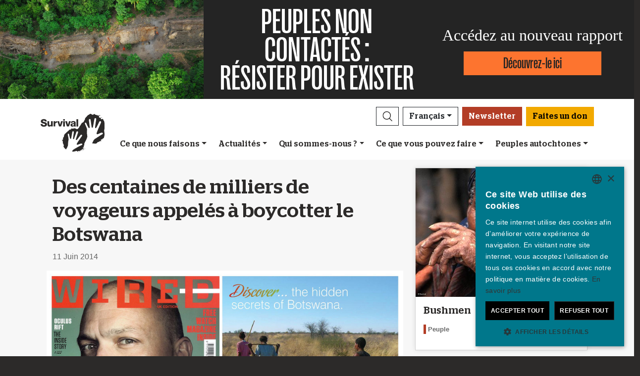

--- FILE ---
content_type: text/html; charset=utf-8
request_url: https://survivalinternational.fr/actu/10281
body_size: 13199
content:
<!DOCTYPE html><html lang="fr"><head><meta charset="utf-8" /><meta content="width=device-width, initial-scale=1, shrink-to-fit=no" name="viewport" /><meta content="same-origin" name="view-transition" /><meta content="Survival International" name="author" /><script async="async" data-apikey="97b56bf7d560269c93b3d49407c72edc" src="//d2wy8f7a9ursnm.cloudfront.net/bugsnag-2.min.js"></script><script type="application/ld+json">{ "@context": "https://schema.org", "@type": "NewsArticle", "headline": "Des centaines de milliers de voyageurs appelés à boycotter le Botswana", "image": ["https://assets.survivalinternational.org/pictures/7903/width600-eb515d24a33aa4b75827d49b14f2413f.jpg"] }</script><script type="application/ld+json">{ "@context": "https://schema.org", "@type": "Organization", "url": "survivalinternational.fr", "logo": "/assets/logos/logo.square-119ef628.jpg" }</script><script type="application/ld+json">{ "@context":"https://schema.org", "@type":"ItemList", "itemListElement":[{"@type":"ListItem", "position":1, "url":"survivalinternational.fr/cequenousfaisons"}, {"@type":"ListItem", "position":2, "url":"survivalinternational.fr/engagez-vous"}, {"@type":"ListItem", "position":3, "url":"survivalinternational.fr/engagez-vous/collecte-de-fonds"}]}</script><meta name="description" content="Une campagne publicitaire dénonçant la persécution des Bushmen du Botswana a sensibilisé des centaines de milliers de voyageurs.
" /><meta name="keywords" content="Survival, Survival International, Peuples, peuple indigène, peuples autochtones, forêt tropicale, désert, indigène, droits de l'homme" /><meta name="author" content="Survival International" /><meta property="fb:app_id" content="234445326605342" /><meta property="og:url" content="https://survivalinternational.fr/actu/10281" /><meta property="og:type" content="website" /><meta property="og:title" content="Des centaines de milliers de voyageurs appelés à boycotter le Botswana" /><meta property="og:description" content="Une campagne publicitaire dénonçant la persécution des Bushmen du Botswana a sensibilisé des centaines de milliers de voyageurs.
" /><meta property="og:image" content="https://assets.survivalinternational.org/pictures/7903/width600-eb515d24a33aa4b75827d49b14f2413f.jpg" /><meta property="og:image:width" content="" /><meta property="og:image:height" content="" /><meta property="og:image:alt" content="" /><meta property="og:locale" content="fr" /><meta content="summary_large_image" name="twitter:card" /><meta content="https://www.survivalinternational.fr" name="twitter:site" /><meta content="Des centaines de milliers de voyageurs appelés à boycotter le Botswana" name="twitter:title" /><meta content="Une campagne publicitaire dénonçant la persécution des Bushmen du Botswana a sensibilisé des centaines de milliers de voyageurs.
" name="twitter:description" /><link href="/feeds" rel="alternate" title="Survival International" type="application/atom+xml" /><title>Des centaines de milliers de voyageurs appelés à boycotter le Botswana</title><link rel="stylesheet" href="/assets/numiko-5430e3b9.css" data-turbo-track="reload" /><link rel="stylesheet" href="/assets/glightbox.min-7eb7ab09.css" data-turbo-track="reload" /><script type="importmap" data-turbo-track="reload">{
  "imports": {
    "numiko": "/assets/numiko-b1d64736.js",
    "cms": "/assets/cms-932433fc.js",
    "@hotwired/turbo-rails": "/assets/turbo.min-ad2c7b86.js",
    "@hotwired/stimulus": "/assets/stimulus.min-4b1e420e.js",
    "@hotwired/stimulus-loading": "/assets/stimulus-loading-1fc53fe7.js",
    "currency.js": "/assets/currency.js-c48b4683.js",
    "jquery": "/assets/jquery.min-cc61f2ef.js",
    "jquery_ujs": "/assets/jquery_ujs-4a343d57.js",
    "bootstrap": "/assets/bootstrap.min-60c5cec6.js",
    "@popperjs/core": "/assets/popper-2d47ff71.js",
    "lazysizes": "/assets/lazysizes-237f7d4f.js",
    "mapbox-gl": "/assets/mapbox-gl-4a46f983.js",
    "process": "/assets/process-33befcb9.js",
    "sortablejs": "/assets/sortablejs-d0bdfd76.js",
    "glightbox": "/assets/glightbox-894bcc22.js",
    "@transloadit/prettier-bytes": "https://ga.jspm.io/npm:@transloadit/prettier-bytes@0.3.4/dist/prettierBytes.js",
    "@uppy/aws-s3": "https://ga.jspm.io/npm:@uppy/aws-s3@4.1.0/lib/index.js",
    "@uppy/companion-client": "https://ga.jspm.io/npm:@uppy/companion-client@4.1.0/lib/index.js",
    "@uppy/core": "https://ga.jspm.io/npm:@uppy/core@4.2.2/lib/index.js",
    "@uppy/core/lib/": "https://ga.jspm.io/npm:@uppy/core@4.2.2/lib/",
    "@uppy/dashboard": "https://ga.jspm.io/npm:@uppy/dashboard@4.1.1/lib/index.js",
    "@uppy/informer": "https://ga.jspm.io/npm:@uppy/informer@4.1.0/lib/index.js",
    "@uppy/provider-views": "https://ga.jspm.io/npm:@uppy/provider-views@4.0.1/lib/index.js",
    "@uppy/status-bar": "https://ga.jspm.io/npm:@uppy/status-bar@4.0.3/lib/index.js",
    "@uppy/store-default": "https://ga.jspm.io/npm:@uppy/store-default@4.1.0/lib/index.js",
    "@uppy/thumbnail-generator": "https://ga.jspm.io/npm:@uppy/thumbnail-generator@4.0.0/lib/index.js",
    "@uppy/utils/lib/AbortController": "https://ga.jspm.io/npm:@uppy/utils@6.0.3/lib/AbortController.js",
    "@uppy/utils/lib/dataURItoBlob": "https://ga.jspm.io/npm:@uppy/utils@6.0.3/lib/dataURItoBlob.js",
    "@uppy/utils/lib/emaFilter": "https://ga.jspm.io/npm:@uppy/utils@6.0.3/lib/emaFilter.js",
    "@uppy/utils/lib/emitSocketProgress": "https://ga.jspm.io/npm:@uppy/utils@6.0.3/lib/emitSocketProgress.js",
    "@uppy/utils/lib/ErrorWithCause": "https://ga.jspm.io/npm:@uppy/utils@6.0.3/lib/ErrorWithCause.js",
    "@uppy/utils/lib/fetchWithNetworkError": "https://ga.jspm.io/npm:@uppy/utils@6.0.3/lib/fetchWithNetworkError.js",
    "@uppy/utils/lib/fileFilters": "https://ga.jspm.io/npm:@uppy/utils@6.0.3/lib/fileFilters.js",
    "@uppy/utils/lib/findAllDOMElements": "https://ga.jspm.io/npm:@uppy/utils@6.0.3/lib/findAllDOMElements.js",
    "@uppy/utils/lib/findDOMElement": "https://ga.jspm.io/npm:@uppy/utils@6.0.3/lib/findDOMElement.js",
    "@uppy/utils/lib/FOCUSABLE_ELEMENTS": "https://ga.jspm.io/npm:@uppy/utils@6.0.3/lib/FOCUSABLE_ELEMENTS.js",
    "@uppy/utils/lib/generateFileID": "https://ga.jspm.io/npm:@uppy/utils@6.0.3/lib/generateFileID.js",
    "@uppy/utils/lib/getAllowedMetaFields": "https://ga.jspm.io/npm:@uppy/utils@6.0.3/lib/getAllowedMetaFields.js",
    "@uppy/utils/lib/getDroppedFiles": "https://ga.jspm.io/npm:@uppy/utils@6.0.3/lib/getDroppedFiles/index.js",
    "@uppy/utils/lib/getFileNameAndExtension": "https://ga.jspm.io/npm:@uppy/utils@6.0.3/lib/getFileNameAndExtension.js",
    "@uppy/utils/lib/getFileType": "https://ga.jspm.io/npm:@uppy/utils@6.0.3/lib/getFileType.js",
    "@uppy/utils/lib/getSocketHost": "https://ga.jspm.io/npm:@uppy/utils@6.0.3/lib/getSocketHost.js",
    "@uppy/utils/lib/getTextDirection": "https://ga.jspm.io/npm:@uppy/utils@6.0.3/lib/getTextDirection.js",
    "@uppy/utils/lib/getTimeStamp": "https://ga.jspm.io/npm:@uppy/utils@6.0.3/lib/getTimeStamp.js",
    "@uppy/utils/lib/isDragDropSupported": "https://ga.jspm.io/npm:@uppy/utils@6.0.3/lib/isDragDropSupported.js",
    "@uppy/utils/lib/isObjectURL": "https://ga.jspm.io/npm:@uppy/utils@6.0.3/lib/isObjectURL.js",
    "@uppy/utils/lib/isPreviewSupported": "https://ga.jspm.io/npm:@uppy/utils@6.0.3/lib/isPreviewSupported.js",
    "@uppy/utils/lib/prettyETA": "https://ga.jspm.io/npm:@uppy/utils@6.0.3/lib/prettyETA.js",
    "@uppy/utils/lib/RateLimitedQueue": "https://ga.jspm.io/npm:@uppy/utils@6.0.3/lib/RateLimitedQueue.js",
    "@uppy/utils/lib/remoteFileObjToLocal": "https://ga.jspm.io/npm:@uppy/utils@6.0.3/lib/remoteFileObjToLocal.js",
    "@uppy/utils/lib/toArray": "https://ga.jspm.io/npm:@uppy/utils@6.0.3/lib/toArray.js",
    "@uppy/utils/lib/Translator": "https://ga.jspm.io/npm:@uppy/utils@6.0.3/lib/Translator.js",
    "@uppy/utils/lib/truncateString": "https://ga.jspm.io/npm:@uppy/utils@6.0.3/lib/truncateString.js",
    "@uppy/utils/lib/UserFacingApiError": "https://ga.jspm.io/npm:@uppy/utils@6.0.3/lib/UserFacingApiError.js",
    "@uppy/utils/lib/VirtualList": "https://ga.jspm.io/npm:@uppy/utils@6.0.3/lib/VirtualList.js",
    "classnames": "https://ga.jspm.io/npm:classnames@2.5.1/index.js",
    "eventemitter3": "https://ga.jspm.io/npm:eventemitter3@5.0.1/index.mjs",
    "exifr/dist/mini.esm.mjs": "https://ga.jspm.io/npm:exifr@7.1.3/dist/mini.esm.mjs",
    "is-network-error": "https://ga.jspm.io/npm:is-network-error@1.1.0/index.js",
    "lodash/": "https://ga.jspm.io/npm:lodash@4.17.21/",
    "lodash/throttle.js": "https://ga.jspm.io/npm:lodash@4.17.21/throttle.js",
    "memoize-one": "https://ga.jspm.io/npm:memoize-one@6.0.0/dist/memoize-one.esm.js",
    "mime-match": "https://ga.jspm.io/npm:mime-match@1.0.2/index.js",
    "namespace-emitter": "https://ga.jspm.io/npm:namespace-emitter@2.0.1/index.js",
    "nanoid/non-secure": "https://ga.jspm.io/npm:nanoid@5.0.7/non-secure/index.js",
    "p-queue": "https://ga.jspm.io/npm:p-queue@8.0.1/dist/index.js",
    "p-retry": "https://ga.jspm.io/npm:p-retry@6.2.0/index.js",
    "p-timeout": "https://ga.jspm.io/npm:p-timeout@6.1.3/index.js",
    "preact": "https://ga.jspm.io/npm:preact@10.24.3/dist/preact.module.js",
    "preact/hooks": "https://ga.jspm.io/npm:preact@10.24.3/hooks/dist/hooks.module.js",
    "retry": "https://ga.jspm.io/npm:retry@0.13.1/index.js",
    "shallow-equal": "https://ga.jspm.io/npm:shallow-equal@3.1.0/dist/index.modern.mjs",
    "wildcard": "https://ga.jspm.io/npm:wildcard@1.1.2/index.js",
    "controllers/admin/alert_controller": "/assets/controllers/admin/alert_controller-b5d8c8b3.js",
    "controllers/admin/bootstrap_popup_controller": "/assets/controllers/admin/bootstrap_popup_controller-63dc451c.js",
    "controllers/admin/forms_controller": "/assets/controllers/admin/forms_controller-629167f3.js",
    "controllers/admin/localized_outline_list_controller": "/assets/controllers/admin/localized_outline_list_controller-f828826b.js",
    "controllers/admin/localized_outline_list_item_controller": "/assets/controllers/admin/localized_outline_list_item_controller-233ae818.js",
    "controllers/admin/pictures/infinite_scroll_controller": "/assets/controllers/admin/pictures/infinite_scroll_controller-950fe601.js",
    "controllers/admin/pictures/modal_controller": "/assets/controllers/admin/pictures/modal_controller-d1c0b3bc.js",
    "controllers/admin/pictures/off_canvas_picker_controller": "/assets/controllers/admin/pictures/off_canvas_picker_controller-9d399eca.js",
    "controllers/admin/pictures/search_form_controller": "/assets/controllers/admin/pictures/search_form_controller-3baf6aeb.js",
    "controllers/admin/pictures/upload_controller": "/assets/controllers/admin/pictures/upload_controller-d134e201.js",
    "controllers/admin/search_controller": "/assets/controllers/admin/search_controller-1a800397.js",
    "controllers/admin/theme_controller": "/assets/controllers/admin/theme_controller-93229d26.js",
    "controllers/admin/tinymce_controller": "/assets/controllers/admin/tinymce_controller-4e710010.js",
    "controllers/admin/vimeo_controller": "/assets/controllers/admin/vimeo_controller-f0961f23.js",
    "controllers/application": "/assets/controllers/application-3affb389.js",
    "controllers": "/assets/controllers/index-749a6dee.js",
    "controllers/numiko/animation_controller": "/assets/controllers/numiko/animation_controller-aa33eb41.js",
    "controllers/numiko/awa_controller": "/assets/controllers/numiko/awa_controller-e7efe828.js",
    "controllers/numiko/comparison_slider_controller": "/assets/controllers/numiko/comparison_slider_controller-c0c086bb.js",
    "controllers/numiko/donation_widget_controller": "/assets/controllers/numiko/donation_widget_controller-eac2056e.js",
    "controllers/numiko/galleries_controller": "/assets/controllers/numiko/galleries_controller-93addbe4.js",
    "controllers/numiko/indigenous_voices_controller": "/assets/controllers/numiko/indigenous_voices_controller-f850c4da.js",
    "controllers/numiko/international_law_controller": "/assets/controllers/numiko/international_law_controller-b9000967.js",
    "controllers/numiko/locale_controller": "/assets/controllers/numiko/locale_controller-4c848200.js",
    "controllers/numiko/mapbox_globe_controller": "/assets/controllers/numiko/mapbox_globe_controller-fd5e8d00.js",
    "controllers/numiko/metadata_filter_controller": "/assets/controllers/numiko/metadata_filter_controller-b7ddc2de.js",
    "controllers/numiko/mobile_nav_controller": "/assets/controllers/numiko/mobile_nav_controller-44ed8e1d.js",
    "controllers/numiko/multi_point_map_controller": "/assets/controllers/numiko/multi_point_map_controller-821eaeda.js",
    "controllers/numiko/nav_controller": "/assets/controllers/numiko/nav_controller-07a6c459.js",
    "controllers/numiko/newsletter_signup_modal_controller": "/assets/controllers/numiko/newsletter_signup_modal_controller-dc90e6cd.js",
    "controllers/numiko/single_point_map_controller": "/assets/controllers/numiko/single_point_map_controller-93b48678.js",
    "controllers/numiko/tab_controller": "/assets/controllers/numiko/tab_controller-4eacdd55.js",
    "controllers/numiko/tax_calculator_controller": "/assets/controllers/numiko/tax_calculator_controller-ea80dd8d.js",
    "controllers/numiko/turnstile_controller": "/assets/controllers/numiko/turnstile_controller-d1094ea6.js",
    "controllers/numiko/vimeo_controller": "/assets/controllers/numiko/vimeo_controller-97d0c5db.js",
    "controllers/numiko/what_we_do_map_controller": "/assets/controllers/numiko/what_we_do_map_controller-6130239f.js",
    "controllers/numiko/youtube_card_controller": "/assets/controllers/numiko/youtube_card_controller-abd1e39f.js",
    "controllers/numiko/youtube_modal_controller": "/assets/controllers/numiko/youtube_modal_controller-21023c22.js",
    "controllers/utils/clipboard_controller": "/assets/controllers/utils/clipboard_controller-6c3e0bae.js",
    "controllers/utils/input_toggle_controller": "/assets/controllers/utils/input_toggle_controller-71291135.js",
    "utils/supports_interaction_observer": "/assets/utils/supports_interaction_observer-bfef7257.js",
    "utils/urlify": "/assets/utils/urlify-89e90ea7.js"
  }
}</script>
<link rel="modulepreload" href="/assets/turbo.min-ad2c7b86.js">
<link rel="modulepreload" href="/assets/stimulus.min-4b1e420e.js">
<link rel="modulepreload" href="/assets/stimulus-loading-1fc53fe7.js">
<link rel="modulepreload" href="/assets/bootstrap.min-60c5cec6.js">
<link rel="modulepreload" href="/assets/lazysizes-237f7d4f.js">
<script type="module">import "numiko"</script><script async="async" charset="UTF-8" data-cs-lang="fr" src="https://cdn.cookie-script.com/s/647b7b92f1f55ca8927e97545c599862.js" type="text/javascript"></script>      <!-- Google Tag Manager -->
      <script async="async"> (function(w, d, s, l, i) {
          w[l] = w[l] || [];
          w[l].push({
              'gtm.start': new Date().getTime(),
              event: 'gtm.js'
          });
          var f = d.getElementsByTagName(s)[0],
              j = d.createElement(s),
              dl = l != 'dataLayer' ? '&l=' + l : '';
          j.async = true;
          j.src = 'https://www.googletagmanager.com/gtm.js?id=' + i + dl;
          f.parentNode.insertBefore(j, f);
      })(window, document, 'script', 'dataLayer', 'GTM-WNBLQN7');
      </script>
      <!-- End Google Tag Manager -->
<meta name="csrf-param" content="authenticity_token" />
<meta name="csrf-token" content="RkVFXPyVfC6US93_lsrsT6sbbpKo5CnmlAAfj2yU2jY0LQJf4IzNZmFSbv84WwwgImmYhqH48VhbXlhtBRwvEQ" /></head><body class="news-page">      <!-- Google Tag Manager (noscript) -->
      <noscript>
        <iframe src = "https://www.googletagmanager.com/ns.html?id=GTM-WNBLQN7"
          height = "0"
          width = "0"
          style = "display:none;visibility:hidden">
        </iframe>
      </noscript>
      <!-- End Google Tag Manager (noscript) -->
<div id="uncontacted-report-banner"><div class="row align-items-center"><div class="col-md-4 image"><img alt="" src="https://assets.survivalinternational.org/pictures/6569/width1170-6d895b9dbd388419a4f3849ac2671816.jpg" /></div><div class="col-md-4 heading"><div class="heading-inner"><h1>PEUPLES&nbsp;NON CONTACTÉS&nbsp;:</h1><h1>RÉSISTER&nbsp;POUR&nbsp;EXISTER</h1></div></div><div class="col-md-4 cta"><p>Accédez au nouveau rapport</p><a class="btn btn-global-banner" href="https://www.peuplesnoncontactes.org">Découvrez-le ici</a></div></div></div><div class="overlay collapse"></div><nav data-controller="numiko--mobile-nav" id="navOvers"><section class="over-nav more collapse" data-numiko--mobile-nav-target="mobileNav" id="navMoreMobile"><div class="container"><div class="d-flex"><div class="flex-grow-1"><form action="/recherche/resultats" accept-charset="UTF-8" method="get"><div class="input-group mb-3 input-group d-lg-none"><input aria-describedby="nav-search-btn" aria-label="Search" class="form-control search-input" name="search_terms" required="" type="text" /><div class="input-group-append"><button class="btn btn-light search" id="nav-search-btn" type="submit"><img src="/assets/numiko/graphics/search-55839a69.svg" /></button></div></div></form></div><button aria-controls="navMoreMobile" aria-expanded="true" aria-label="Close" class="close btn btn-outline-light ml-3" data-bs-target="#navMoreMobile" data-bs-toggle="collapse" href="#navMoreMobile" role="button" type="button"><span aria-hidden="true"> &times;</span></button></div><div class="buttons"><a class="btn btn-primary btn-donate" role="button" href="/don">Faites un don</a></div><ul class="sections" id="navMobileMenu"><li class="mobile-nav-item"><a class="collapsed dropdown-toggle" data-bs-toggle="collapse" data-bs-target="#V2hhdFdlRG8" aria-expanded="false" href="javascript:;">Ce que nous faisons</a></li><div class="collapse" data-parent="#navMobileMenu" id="V2hhdFdlRG8"><div class="mobile-menu-content"><a class="mega-title" href="/cequenousfaisons">Plus</a><div class="mega-sub-title">Notre travail</div><ul class="mega-sub-menu"><li class="nav-item"><a class="nav-link" href="/cequenousfaisons#how-we-work">Comment nous travaillons</a></li><li class="nav-item"><a class="nav-link" href="/peuples">Où nous travaillons</a></li><li class="nav-item"><a class="nav-link" href="/voixautochtone">Voix autochtones</a></li></ul><a class="mega-sub-title-with-link" href="/campagnes/PeuplesNonContactes">Peuples non contactés</a><ul class="mega-sub-menu"><li class="nav-item"><a class="nav-link" href="https://www.survivalinternational.fr/peuples/honganamanyawa">Hongana Manyawa</a></li><li class="nav-item"><a class="nav-link" href="https://www.survivalinternational.fr/peuples/NonContactes-Perou">Peuples non contactés du Pérou</a></li><li class="nav-item"><a class="nav-link" href="https://www.survivalinternational.fr/peuples/ayoreo">Ayoreo</a></li><li class="nav-item"><a class="nav-link" href="https://www.survivalinternational.fr/peuples/Mashco-Piro">Mashco Piro</a></li><li class="nav-item"><a class="nav-link" href="https://www.survivalinternational.fr/peuples/kawahiva">Kawahiva</a></li><li class="nav-item"><a class="nav-link" href="https://www.survivalinternational.fr/peuples/shompen">Shompen</a></li></ul><a class="mega-sub-title-with-link" href="/conservationdelanature">Décoloniser la conservation</a><ul class="mega-sub-menu"><li class="nav-item"><a class="nav-link" href="https://www.survivalinternational.fr/campagnes/genocide-vert">Le génocide vert</a></li><li class="nav-item"><a class="nav-link" href="https://www.survivalinternational.fr/campagnes/carbone-de-sang">Carbone de sang – Blood Carbon</a></li><li class="nav-item"><a class="nav-link" href="https://www.survivalinternational.fr/sur/8421/decolonisonslelangage">Le guide pour décoloniser le langage de la conservation</a></li><li class="nav-item"><a class="nav-link" href="https://www.survivalinternational.fr/peuples/jenu-kuruba">Jenu Kuruba</a></li></ul><div class="mega-sub-title">Autres cas</div><ul class="mega-sub-menu"><li class="nav-item"><a class="nav-link" href="https://www.survivalinternational.fr/peuples/yanomami">Yanomami</a></li><li class="nav-item"><a class="nav-link" href="https://www.survivalinternational.fr/peuples/guarani">Guarani</a></li><li class="nav-item"><a class="nav-link" href="https://www.survivalinternational.fr/peuples/nukak">Nukak</a></li></ul></div></div><li class="mobile-nav-item"><a class="collapsed dropdown-toggle" data-bs-toggle="collapse" data-bs-target="#TmV3cw" aria-expanded="false" href="javascript:;">Actualités</a></li><div class="collapse" data-parent="#navMobileMenu" id="TmV3cw"><div class="mobile-menu-content"><a class="mega-title" href="/actu">Plus</a><div class="mega-sub-title">Presse</div><ul class="mega-sub-menu"><li class="nav-item"><a class="nav-link" href="/presse">Espace presse</a></li></ul><div class="mega-sub-title">Ressources écrites</div><ul class="mega-sub-menu"><li class="nav-item"><a class="nav-link" href="/textes">Articles</a></li><li class="nav-item"><a class="nav-link" href="/rapports">Rapports</a></li><li class="nav-item"><a class="nav-link" href="/sur">Informations et documents de référence</a></li></ul><div class="mega-sub-title">Ressources audiovisuelles</div><ul class="mega-sub-menu"><li class="nav-item"><a class="nav-link" href="/videos">Vidéos</a></li><li class="nav-item"><a class="nav-link" href="/galeries">Galeries</a></li></ul></div></div><li class="mobile-nav-item"><a class="collapsed dropdown-toggle" data-bs-toggle="collapse" data-bs-target="#QWJvdXRVcw" aria-expanded="false" href="javascript:;">Qui sommes-nous ?</a></li><div class="collapse" data-parent="#navMobileMenu" id="QWJvdXRVcw"><div class="mobile-menu-content"><a class="mega-title" href="/qui">Plus</a><div class="mega-sub-title">En coulisses</div><ul class="mega-sub-menu"><li class="nav-item"><a class="nav-link" href="https://www.survivalinternational.fr/qui/31/contact">Contact</a></li><li class="nav-item"><a class="nav-link" href="https://www.survivalinternational.fr/qui/30/questfreq">Questions fréquentes</a></li><li class="nav-item"><a class="nav-link" href="https://www.survivalinternational.fr/qui/29/emploi">Emploi</a></li><li class="nav-item"><a class="nav-link" href="https://www.survivalinternational.fr/qui/28/terminologie">Terminologie</a></li></ul></div></div><li class="mobile-nav-item"><a class="collapsed dropdown-toggle" data-bs-toggle="collapse" data-bs-target="#R2V0SW52b2x2ZWQ" aria-expanded="false" href="javascript:;">Ce que vous pouvez faire</a></li><div class="collapse" data-parent="#navMobileMenu" id="R2V0SW52b2x2ZWQ"><div class="mobile-menu-content"><a class="mega-title" href="/engagez-vous">Plus</a><div class="mega-sub-title">Mobilisez-vous</div><ul class="mega-sub-menu"><li class="nav-item"><a class="nav-link" href="/engagez-vous/mails">Envoyez un mail</a></li><li class="nav-item"><a class="nav-link" href="/engagez-vous/collecte-de-fonds">Militez</a></li><li class="nav-item"><a class="nav-link tab-link" href="/engagez-vous/#small-acts">Des idées pour militer</a></li></ul><div class="mega-sub-title">Informez-vous</div><ul class="mega-sub-menu"><li class="nav-item"><a class="nav-link" href="/actu/newsletter">Abonnez-vous à nos mails</a></li><li class="nav-item"><a class="nav-link tab-link" href="/agenda/#current-and-upcoming-events">Agenda</a></li></ul><div class="mega-sub-title">Soutenez-nous</div><ul class="mega-sub-menu"><li class="nav-item"><a class="nav-link" href="/donner">Rejoignez notre communauté de donateurs</a></li><li class="nav-item"><a class="nav-link" href="/engagez-vous/collecte-de-fonds">Initiatives solidaires</a></li><li class="nav-item"><a class="nav-link" href="/don/legs">Testaments solidaires</a></li><li class="nav-item"><a class="nav-link" href="/don/adhesion">Donnez en mémoire de quelqu'un</a></li><li class="nav-item"><a class="nav-link" href="/don/questions">FAQ : adhésion et dons</a></li></ul></div></div><li class="mobile-nav-item"><a class="collapsed dropdown-toggle" data-bs-toggle="collapse" data-bs-target="#VHJpYmVz" aria-expanded="false" href="javascript:;">Peuples autochtones</a></li><div class="collapse" data-parent="#navMobileMenu" id="VHJpYmVz"><div class="mobile-menu-content"><a class="mega-title" href="/peuples">Plus</a><div class="mega-sub-title">Amérique</div><ul class="mega-sub-menu"><li class="nav-item"><a class="nav-link" href="/awa"><strong>Awá</strong> Brésil</a></li><li class="nav-item"><a class="nav-link" href="/peuples/ayoreo"><strong>Ayoreo</strong> Paraguay</a></li><li class="nav-item"><a class="nav-link" href="/peuples/frontiere-noncontactee"><strong>Frontière non contactée</strong> Pérou</a></li><li class="nav-item"><a class="nav-link" href="/peuples/guarani"><strong>Guarani</strong> Brésil</a></li><li class="nav-item"><a class="nav-link" href="/peuples/kawahiva"><strong>Kawahiva</strong> Brésil</a></li><li class="nav-item"><a class="nav-link" href="/peuples/Mashco-Piro"><strong>Mashco Piro</strong> Pérou</a></li><li class="nav-item"><a class="nav-link" href="/peuples/nukak"><strong>Nukak</strong> Colombie</a></li><li class="nav-item"><a class="nav-link" href="/peuples/yanomami"><strong>Yanomami</strong> Brésil</a></li></ul><div class="mega-sub-title">Afrique</div><ul class="mega-sub-menu"><li class="nav-item"><a class="nav-link" href="/campagnes/genocide-vert/"><strong>Baka</strong> République du Congo</a></li><li class="nav-item"><a class="nav-link" href="/peuples/bushmen"><strong>Bushmen</strong> Botswana</a></li><li class="nav-item"><a class="nav-link" href="/peuples/massai"><strong>Massaï</strong> Tanzanie</a></li></ul><div class="mega-sub-title">Asie et Océanie</div><ul class="mega-sub-menu"><li class="nav-item"><a class="nav-link" href="/peuples/ang"><strong>Ang</strong> Inde</a></li><li class="nav-item"><a class="nav-link" href="/peuples/dongria"><strong>Dongria Kondh</strong> Inde</a></li><li class="nav-item"><a class="nav-link" href="/peuples/honganamanyawa"><strong>Hongana Manyawa</strong> Indonésie</a></li><li class="nav-item"><a class="nav-link" href="/peuples/jenu-kuruba"><strong>Jenu Kuruba</strong> Inde</a></li><li class="nav-item"><a class="nav-link" href="/peuples/peuples-reserves-tigres"><strong>Peuples adivasi des réserves de tigres</strong> Inde</a></li><li class="nav-item"><a class="nav-link" href="/peuples/Sentinelles"><strong>Sentinelles</strong> Inde</a></li><li class="nav-item"><a class="nav-link" href="/peuples/shompen"><strong>Shompen</strong> Inde</a></li></ul></div></div></ul><ul class="nav social"><li class="nav-item"><strong>Rejoignez-nous sur</strong></li><li><a href="https://www.facebook.com/survivalfr" title="Survival sur Facebook"><i class="bi bi-facebook"></i></a></li><li><a href="https://www.twitter.com/survivalfr" title="Survival sur Twitter"><i class="bi bi-twitter-x"></i></a></li><li><a href="https://www.youtube.com/channel/UCLN_vuVV1tAEPi6QRXsrjXg" title="Survival sur YouTube"><i class="bi bi-youtube"></i></a></li><li><a href="https://www.instagram.com/survivalinternational.fr" title="Survival sur Instagram"><i class="bi bi-instagram"></i></a></li><li><a href="/feeds" title="RSS"><i class="bi bi-rss"></i></a></li></ul><div class="language-selector"><a aria-expanded="false" class="btn btn-outline-light language dropdown-toggle" data-bs-target="#navMobileLanguage" data-bs-toggle="collapse" href="javascript:;" role="button">Français<div class="change">change</div></a><ul class="collapse languages" id="navMobileLanguage"><li><a data-locale-localized-path="de" href="https://www.survivalinternational.de:443">Deutsch</a></li><li><a data-locale-localized-path="en" href="https://www.survivalinternational.org:443">English</a></li><li><a data-locale-localized-path="es" href="https://www.survival.es:443">Español</a></li><li><a data-locale-localized-path="it" href="https://www.survival.it:443">Italiano</a></li><li><a data-locale-localized-path="nl" href="https://www.survivalinternational.nl:443">Nederlands</a></li><li><a data-locale-localized-path="pt" href="https://www.survivalbrasil.org:443">Português</a></li><li><a data-locale-localized-path="hi" href="https://www.survivalinternational.in:443/hi">Hindi</a></li><li><a data-locale-localized-path="or" href="https://www.survivalinternational.in:443/or">Odia</a></li><li><a data-locale-localized-path="id" href="https://www.survivalinternational.org:443/id">Bahasa Indonesia</a></li></ul></div></div></section><section class="over-nav search collapse" id="navSearchDesktop"><div class="container"><button aria-controls="navSearchDesktop" aria-expanded="true" aria-label="Close" class="close btn btn-outline-light float-end" data-bs-target="#navSearchDesktop, .overlay" data-bs-toggle="collapse" href="#navSearchDesktop" role="button" type="button"><span aria-hidden="true"> &times;</span></button><h2>Recherche</h2><form action="/recherche/resultats" accept-charset="UTF-8" method="get"><div class="input-group mb-3 input-group-lg"><input aria-describedby="nav-search-btn-md" aria-label="Search" class="form-control search-input" data-nav-search-input="true" name="search_terms" required="" type="text" /><div class="input-group-append"><button class="btn btn-light search" id="nav-search-btn-md" type="submit"><img alt="Search" src="/assets/numiko/graphics/search-55839a69.svg" /></button></div></div></form></div></section></nav><nav class="navbar navbar-expand-lg navbar-light" data-controller="numiko--nav"><div class="container mega-container"><a title="Survival International" class="navbar-brand" target="_top" href="/"><img alt="Survival International" src="/assets/numiko/logos/survival-logo-nav-ce6fe19e.svg" /></a><div class="d-lg-none mobile-nav"><a class="btn btn-primary btn-donate" role="button" href="/don">Faites un don</a><button aria-controls="navMoreMobile" aria-expanded="false" aria-label="Toggle navigation" class="navbar-toggler" data-bs-target="#navMoreMobile" data-bs-toggle="collapse" type="button"><span class="navbar-toggler-icon"></span></button></div><div class="collapse navbar-collapse flex-column align-items-end" id="navbarResponsive"><ul class="navbar-nav mega-nav"><li class="nav-item"><a id="searchButton" class="btn btn-outline-dark search collapsed" aria-controls="navSearchDesktop" aria-expanded="false" aria-label="Search" data-bs-target="#navSearchDesktop, .overlay" data-bs-toggle="collapse" role="button" href="#navSearchDesktop"></a></li><li class="nav-item dropdown language" data-action="mouseenter-&gt;numiko--nav#dropdownOpen mouseleave-&gt;numiko--nav#dropdownClose"><a aria-expanded="false" aria-haspopup="true" class="btn btn-outline-dark language dropdown-toggle" href="#" role="button">Français</a><div class="dropdown-menu"><a class="dropdown-item" data-locale-localized-path="de" href="https://www.survivalinternational.de:443">Deutsch</a><a class="dropdown-item" data-locale-localized-path="en" href="https://www.survivalinternational.org:443">English</a><a class="dropdown-item" data-locale-localized-path="es" href="https://www.survival.es:443">Español</a><a class="dropdown-item" data-locale-localized-path="it" href="https://www.survival.it:443">Italiano</a><a class="dropdown-item" data-locale-localized-path="nl" href="https://www.survivalinternational.nl:443">Nederlands</a><a class="dropdown-item" data-locale-localized-path="pt" href="https://www.survivalbrasil.org:443">Português</a><a class="dropdown-item" data-locale-localized-path="hi" href="https://www.survivalinternational.in:443/hi">Hindi</a><a class="dropdown-item" data-locale-localized-path="or" href="https://www.survivalinternational.in:443/or">Odia</a><a class="dropdown-item" data-locale-localized-path="id" href="https://www.survivalinternational.org:443/id">Bahasa Indonesia</a></div></li><li class="nav-item"><a class="btn btn-outline-danger shop" href="/actu/newsletter">Newsletter</a></li><li class="nav-item"><a class="btn btn-primary btn-donate" role="button" href="/don">Faites un don</a></li></ul><ul class="navbar-nav mega-nav"><li class="dropdown" data-action="mouseenter-&gt;numiko--nav#dropdownOpen mouseleave-&gt;numiko--nav#dropdownClose"><a class="nav-link dropdown-toggle" aria-expanded="false" aria-haspopup="true" href="/cequenousfaisons">Ce que nous faisons</a><div class="dropdown-menu wide"><div class="dropdown-menu-content"><div class="submenu-column"><div class="mega-sub-title">Notre travail</div><ul class="mega-sub-menu"><li class="nav-item"><a class="nav-link" href="/cequenousfaisons#how-we-work">Comment nous travaillons</a></li><li class="nav-item"><a class="nav-link" href="/peuples">Où nous travaillons</a></li><li class="nav-item"><a class="nav-link" href="/voixautochtone">Voix autochtones</a></li></ul></div><div class="submenu-column"><a class="mega-sub-title-with-link" href="/campagnes/PeuplesNonContactes">Peuples non contactés</a><ul class="mega-sub-menu"><li class="nav-item"><a class="nav-link" href="https://www.survivalinternational.fr/peuples/honganamanyawa">Hongana Manyawa</a></li><li class="nav-item"><a class="nav-link" href="https://www.survivalinternational.fr/peuples/NonContactes-Perou">Peuples non contactés du Pérou</a></li><li class="nav-item"><a class="nav-link" href="https://www.survivalinternational.fr/peuples/ayoreo">Ayoreo</a></li><li class="nav-item"><a class="nav-link" href="https://www.survivalinternational.fr/peuples/Mashco-Piro">Mashco Piro</a></li><li class="nav-item"><a class="nav-link" href="https://www.survivalinternational.fr/peuples/kawahiva">Kawahiva</a></li><li class="nav-item"><a class="nav-link" href="https://www.survivalinternational.fr/peuples/shompen">Shompen</a></li></ul></div><div class="submenu-column"><a class="mega-sub-title-with-link" href="/conservationdelanature">Décoloniser la conservation</a><ul class="mega-sub-menu"><li class="nav-item"><a class="nav-link" href="https://www.survivalinternational.fr/campagnes/genocide-vert">Le génocide vert</a></li><li class="nav-item"><a class="nav-link" href="https://www.survivalinternational.fr/campagnes/carbone-de-sang">Carbone de sang – Blood Carbon</a></li><li class="nav-item"><a class="nav-link" href="https://www.survivalinternational.fr/sur/8421/decolonisonslelangage">Le guide pour décoloniser le langage de la conservation</a></li><li class="nav-item"><a class="nav-link" href="https://www.survivalinternational.fr/peuples/jenu-kuruba">Jenu Kuruba</a></li></ul></div><div class="submenu-column"><a class="mega-sub-title-with-link" href="/campagnes/autrescas">Autres cas</a><ul class="mega-sub-menu"><li class="nav-item"><a class="nav-link" href="https://www.survivalinternational.fr/peuples/yanomami">Yanomami</a></li><li class="nav-item"><a class="nav-link" href="https://www.survivalinternational.fr/peuples/guarani">Guarani</a></li><li class="nav-item"><a class="nav-link" href="https://www.survivalinternational.fr/peuples/nukak">Nukak</a></li></ul></div></div></div></li><li class="dropdown" data-action="mouseenter-&gt;numiko--nav#dropdownOpen mouseleave-&gt;numiko--nav#dropdownClose"><a class="nav-link dropdown-toggle" aria-expanded="false" aria-haspopup="true" href="/actu">Actualités</a><div class="dropdown-menu wide"><div class="dropdown-menu-content"><div class="submenu-column"><div class="mega-sub-title">Actualité</div><br /><div class="latest-news"><a class="card" href="/actu/14386"><strong>Dernier communiqué</strong><img class="lazyload" onerror="this.src=&#39;/assets/structure/missing_940-642588a5.jpg&#39;" src="https://assets.survivalinternational.org/pictures/25843/width300-615ef08f2d29a1897e2594c7ea351b7a.jpg" /><div class="headline">Mobilisation devant l’entreprise française Eramet : « Arrêtez l’exploitation minière ou mon peuple mourra. »</div></a></div><ul class="mega-sub-menu"><li class="nav-item"><a class="nav-link mega-sub-title-with-link" href="/actu">Plus d&#39;actualités</a></li></ul></div><div class="submenu-column"><div class="mega-sub-title">Presse</div><ul class="mega-sub-menu"><li class="nav-item"><a class="nav-link" href="/presse">Espace presse</a></li></ul></div><div class="submenu-column"><div class="mega-sub-title">Ressources écrites</div><ul class="mega-sub-menu"><li class="nav-item"><a class="nav-link" href="/textes">Articles</a></li><li class="nav-item"><a class="nav-link" href="/rapports">Rapports</a></li><li class="nav-item"><a class="nav-link" href="/sur">Informations et documents de référence</a></li></ul></div><div class="submenu-column"><div class="mega-sub-title">Ressources audiovisuelles</div><ul class="mega-sub-menu"><li class="nav-item"><a class="nav-link" href="/videos">Vidéos</a></li><li class="nav-item"><a class="nav-link" href="/galeries">Galeries</a></li><li><br /><div class="latest-news"><a class="card" href="/voix-autochtones"><div class="headline">Voix autochtones</div><img class="lazyload" src="https://i.vimeocdn.com/filter/overlay?src0=https://i.vimeocdn.com/video/1623702652-0c6da6c1bce4b92c54ebfe513ff2acecc90bd2e7693fb7ce64b7dc5d32dffe79-d_640x360&amp;src1=https://f.vimeocdn.com/p/images/crawler_play.png" /></a></div></li></ul></div></div></div></li><li class="dropdown" data-action="mouseenter-&gt;numiko--nav#dropdownOpen mouseleave-&gt;numiko--nav#dropdownClose"><a class="nav-link dropdown-toggle" aria-expanded="false" aria-haspopup="true" href="/qui">Qui sommes-nous ?</a><div class="dropdown-menu wide"><div class="dropdown-menu-content"><div class="submenu-column"><div class="mega-sub-title">Comment nous travaillons</div><ul class="mega-sub-menu"><li class="nav-item"><a class="nav-link" href="/qui#about-page-first-about-section">Notre travail</a></li><li class="nav-item"><a class="nav-link" href="/qui#our-vision">Notre vision</a></li><li class="nav-item"><a class="nav-link" href="/qui#approach">Notre stratégie</a></li><li class="nav-item"><a class="nav-link" href="/qui/impact">Notre impact</a></li></ul></div><div class="submenu-column"><div class="mega-sub-title">Survival de l'intérieur</div><ul class="mega-sub-menu"><li class="nav-item"><a class="nav-link" href="/qui#history-content">Notre histoire</a></li><li class="nav-item"><a class="nav-link" href="/qui#governance-content">Notre structure</a></li><li class="nav-item"><a class="nav-link" href="/qui#staff-content">Notre équipe</a></li></ul></div><div class="submenu-column"><div class="mega-sub-title">Comment nous nous finançons</div><ul class="mega-sub-menu"><li class="nav-item"><a class="nav-link" href="https://www.survivalinternational.fr/qui/8925/notre-financement">Notre financement</a></li><li class="nav-item"><a class="nav-link" href="https://www.survivalinternational.fr/qui/27/rapportannuel">Rapport annuel</a></li></ul></div><div class="submenu-column"><div class="mega-sub-title">En coulisses</div><ul class="mega-sub-menu"><li class="nav-item"><a class="nav-link" href="https://www.survivalinternational.fr/qui/31/contact">Contact</a></li><li class="nav-item"><a class="nav-link" href="https://www.survivalinternational.fr/qui/30/questfreq">Questions fréquentes</a></li><li class="nav-item"><a class="nav-link" href="https://www.survivalinternational.fr/qui/29/emploi">Emploi</a></li><li class="nav-item"><a class="nav-link" href="https://www.survivalinternational.fr/qui/28/terminologie">Terminologie</a></li></ul></div></div></div></li><li class="dropdown" data-action="mouseenter-&gt;numiko--nav#dropdownOpen mouseleave-&gt;numiko--nav#dropdownClose"><a class="nav-link dropdown-toggle" aria-expanded="false" aria-haspopup="true" href="/engagez-vous">Ce que vous pouvez faire</a><div class="dropdown-menu wide"><div class="dropdown-menu-content"><div class="submenu-column"><div class="mega-sub-title">Mobilisez-vous</div><ul class="mega-sub-menu"><li class="nav-item"><a class="nav-link" href="/engagez-vous/mails">Envoyez un mail</a></li><li class="nav-item"><a class="nav-link" href="/engagez-vous/collecte-de-fonds">Militez</a></li><li class="nav-item"><a class="nav-link tab-link" href="/engagez-vous/#small-acts">Des idées pour militer</a></li></ul></div><div class="submenu-column"><div class="mega-sub-title">Informez-vous</div><ul class="mega-sub-menu"><li class="nav-item"><a class="nav-link" href="/actu/newsletter">Abonnez-vous à nos mails</a></li><li class="nav-item"><a class="nav-link tab-link" href="/agenda/#current-and-upcoming-events">Agenda</a></li></ul><div class="pt-3"><div class="mega-sub-title">Suivez-nous sur les réseaux sociaux</div><ul class="navbar-nav social ml-auto flex-row justify-content-around"><li><a href="https://www.facebook.com/survivalfr" title="Survival sur Facebook"><i class="bi bi-facebook"></i></a></li><li><a href="https://www.twitter.com/survivalfr" title="Survival sur Twitter"><i class="bi bi-twitter-x"></i></a></li><li><a href="https://www.youtube.com/channel/UCLN_vuVV1tAEPi6QRXsrjXg" title="Survival sur YouTube"><i class="bi bi-youtube"></i></a></li><li><a href="https://www.instagram.com/survivalinternational.fr" title="Survival sur Instagram"><i class="bi bi-instagram"></i></a></li><li><a href="/feeds" title="RSS"><i class="bi bi-rss"></i></a></li></ul></div></div><div class="submenu-column"><div class="mega-sub-title">Soutenez-nous</div><ul class="mega-sub-menu"><li class="nav-item"><a class="nav-link" href="/donner">Rejoignez notre communauté de donateurs</a></li><li class="nav-item"><a class="nav-link" href="/engagez-vous/collecte-de-fonds">Initiatives solidaires</a></li><li class="nav-item"><a class="nav-link" href="/don/legs">Testaments solidaires</a></li><li class="nav-item"><a class="nav-link" href="/don/adhesion">Donnez en mémoire de quelqu'un</a></li><li class="nav-item"><a class="nav-link" href="/don/questions">FAQ : adhésion et dons</a></li></ul></div></div></div></li><li class="dropdown" data-action="mouseenter-&gt;numiko--nav#dropdownOpen mouseleave-&gt;numiko--nav#dropdownClose"><a class="nav-link dropdown-toggle" aria-expanded="false" aria-haspopup="true" href="/peuples">Peuples autochtones</a><div class="dropdown-menu wide"><div class="dropdown-menu-content"><div class="message-pane"><p>Voici quelques-uns des peuples autochtones aux côtés desquels Survival se bat. Il en existe bien d&#39;autres.</p><p>Nous nous battons pour un monde où les peuples autochtones sont respectés en tant que sociétés contemporaines et leurs droits humains protégés.</p></div><div class="submenu-column"><div class="mega-sub-title">Amérique</div><ul class="mega-sub-menu"><li class="nav-item"><a class="nav-link" href="/awa"><strong>Awá</strong> Brésil</a></li><li class="nav-item"><a class="nav-link" href="/peuples/ayoreo"><strong>Ayoreo</strong> Paraguay</a></li><li class="nav-item"><a class="nav-link" href="/peuples/frontiere-noncontactee"><strong>Frontière non contactée</strong> Pérou</a></li><li class="nav-item"><a class="nav-link" href="/peuples/guarani"><strong>Guarani</strong> Brésil</a></li><li class="nav-item"><a class="nav-link" href="/peuples/kawahiva"><strong>Kawahiva</strong> Brésil</a></li><li class="nav-item"><a class="nav-link" href="/peuples/Mashco-Piro"><strong>Mashco Piro</strong> Pérou</a></li><li class="nav-item"><a class="nav-link" href="/peuples/nukak"><strong>Nukak</strong> Colombie</a></li><li class="nav-item"><a class="nav-link" href="/peuples/yanomami"><strong>Yanomami</strong> Brésil</a></li></ul></div><div class="submenu-column"><div class="mega-sub-title">Afrique</div><ul class="mega-sub-menu"><li class="nav-item"><a class="nav-link" href="/campagnes/genocide-vert/"><strong>Baka</strong> République du Congo</a></li><li class="nav-item"><a class="nav-link" href="/peuples/bushmen"><strong>Bushmen</strong> Botswana</a></li><li class="nav-item"><a class="nav-link" href="/peuples/massai"><strong>Massaï</strong> Tanzanie</a></li></ul></div><div class="submenu-column"><div class="mega-sub-title">Asie et Océanie</div><ul class="mega-sub-menu"><li class="nav-item"><a class="nav-link" href="/peuples/ang"><strong>Ang</strong> Inde</a></li><li class="nav-item"><a class="nav-link" href="/peuples/dongria"><strong>Dongria Kondh</strong> Inde</a></li><li class="nav-item"><a class="nav-link" href="/peuples/honganamanyawa"><strong>Hongana Manyawa</strong> Indonésie</a></li><li class="nav-item"><a class="nav-link" href="/peuples/jenu-kuruba"><strong>Jenu Kuruba</strong> Inde</a></li><li class="nav-item"><a class="nav-link" href="/peuples/peuples-reserves-tigres"><strong>Peuples adivasi des réserves de tigres</strong> Inde</a></li><li class="nav-item"><a class="nav-link" href="/peuples/Sentinelles"><strong>Sentinelles</strong> Inde</a></li><li class="nav-item"><a class="nav-link" href="/peuples/shompen"><strong>Shompen</strong> Inde</a></li></ul></div></div></div></li></ul></div></div></nav><meta property="og:url" content="https://survivalinternational.fr/actu/10281" /><main data-controller="numiko--locale" data-localized-paths="{&quot;fr&quot;:&quot;/actu/10281&quot;,&quot;de&quot;:&quot;/nachrichten/10282&quot;,&quot;it&quot;:&quot;/notizie/10291&quot;}" data-numiko--locale-target="localizedPaths"><section class="basic row"><article class="col-xs-12 col-md-8"><header class="page-header-left"><h1>Des centaines de milliers de voyageurs appelés à boycotter le Botswana</h1><p>11&nbsp;Juin&nbsp;2014</p></header><section class="responsive-picture-wrapper"><div class="responsive-picture default animate blur" data-controller="numiko--animation" data-numiko--animation-target="animate" data-numiko--animation-threshold-value="0.1"><img class="img-fluid" loading="lazy" onerror="this.srcset=&#39;/assets/structure/missing_940-642588a5.jpg&#39;); this.src=&#39;/assets/structure/missing_940-642588a5.jpg&#39;;" sizes="100vw" src="https://assets.survivalinternational.org/pictures/7903/width460-6954238629baa833bf9973af25eb60df.jpg" srcset="https://assets.survivalinternational.org/pictures/7903/width724-92a0af7fc6ab859c19b581e9b607509c.jpg 724w,
https://assets.survivalinternational.org/pictures/7903/width940-872122045694cea58dd0267f9732aa0a.jpg 940w,
https://assets.survivalinternational.org/pictures/7903/width1170-6bd0f9c8647af283edae5cea3c46d5aa.jpg 1170w,
https://assets.survivalinternational.org/pictures/7903/width1800-80d5e83aa7d26fe8c7338fc4299598a4.jpg 1800w" /></div><div class="picture-caption">Une campagne publicitaire dénonçant la persécution des Bushmen du Botswana a sensibilisé des centaines de milliers de voyageurs.</div></section><p><i>Cette page a été créée en 2014 et pourrait contenir des termes à présent obsolètes.</i></p><p>Une campagne de publicité internationale appelant au boycott du tourisme au Botswana, lancée par Survival &#8211; le mouvement mondial pour les droits des peuples indigènes &#8211; a sensibilisé des centaines de milliers de voyageurs.</p>
<p>Cet encart a été publié dans des magazines de voyage et de mode de vie en France, en Italie, en Autriche, en Allemagne, au Japon et au Royaume-Uni, parmi lesquels Wired, Escapism, Departures et Centurion.</p>
<p>Intitulée &#8216;Découvrez… la face cachée du Botswana&#8217; la publicité expose les tentatives du gouvernement botswanais de chasser les derniers chasseurs <a href="https://www.survivalfrance.org/peuples/bushmen">bushmen</a> de leur territoire du Kalahari central, tout en <a href="https://www.survivalfrance.org/actu/9590">promouvant leur réserve en tant que destination touristique</a>.</p>
<p>L&#8217;Organisation botswanaise du tourisme utilise des images de chasseurs bushmen afin d&#8217;attirer les touristes dans le pays, tandis que les Bushmen ont été expulsés de leur territoire et ne sont pas autorisés à chasser pour assurer leur subsistance. Ils sont <a href="https://www.survivalfrance.org/actu/8887">harcelés, battus et arrêtés</a> par les gardes forestiers lorsqu&#8217;ils sont surpris à chasser.</p>
<p>On peut lire sur cette publicité : &#8216;Le gouvernement utilise des images folkloriques et idylliques des Bushmen pour attirer les touristes dans la plus grande réserve animalière du pays &#8211; mais il emploie la violence, la torture et l&#8217;intimidation pour les expulser de leurs terres ancestrales… Si cette politique arbitraire se prolonge, elle conduira inévitablement à la fin des derniers chasseurs-cueilleurs d&#8217;Afrique&#8217;.</p>
<p>Le président du Botswana, Ian Khama, qui est membre du conseil de l&#8217;organisation américaine Conservation International est mondialement reconnu comme un ardent défenseur de l&#8217;environnement. On sait pourtant qu&#8217;une mine de diamants est exploitée dans la réserve des Bushmen et que son gouvernement a accordé des licences de <a href="https://www.survivalfrance.org/actu/9767">fracturation hydraulique</a> et d&#8217;exploration diamantifère.</p>
<p><section class="responsive-picture-wrapper"><div class="responsive-picture default animate blur" data-controller="numiko--animation" data-numiko--animation-target="animate" data-numiko--animation-threshold-value="0.1"><img alt="" class="img-fluid" loading="lazy" onerror="this.srcset=&#39;/assets/structure/missing_940-642588a5.jpg&#39;); this.src=&#39;/assets/structure/missing_940-642588a5.jpg&#39;;" sizes="100vw" src="https://assets.survivalinternational.org/pictures/7668/width460-7b3cf11138620ff97252701167e1decb.jpg" srcset="https://assets.survivalinternational.org/pictures/7668/width724-21a7807a4c2e8a93b164dfc9cac264c6.jpg 724w,
https://assets.survivalinternational.org/pictures/7668/width940-319f470c73c663103072eb560270e588.jpg 940w,
https://assets.survivalinternational.org/pictures/7668/width1170-7854e7726e8dcb0d1a9e626a2cce84c6.jpg 1170w,
https://assets.survivalinternational.org/pictures/7668/width1800-126d8abe5dd4a94d372a6335fa7d3e82.jpg 1800w" /><span class="marked-credit">© Botswana Tourism/www.botswanatourism.co.bw</span></div><div class="picture-caption">L'Organisation botswanaise du tourisme utilise des images de chasseurs bushmen comme celle-ci alors qu'en réalité il leur est interdit de chasser et ils sont arrêtés s'ils chassent pour leur subsistance.</div></section></p>
<p><a href="https://www.survivalfrance.org/mails/boycott-botswana">Plus de 8 000 personnes</a> se sont jusqu&#8217;à présent engagées à ne pas se rendre au Botswana tant que les Bushmen ne seront pas autorisés à vivre en paix sur leur territoire. Parmi elles se trouvent des célébrités telles que Gillian Anderson, Quentin Blake, Joanna Lumley, Sophie Okonedo et Mark Rylance.</p>
<p>Des sympathisants de Survival ont manifesté dans des salons du tourisme à <a href="https://www.survivalfrance.org/actu/10059">New York</a>, <a href="https://www.survivalfrance.org/actu/9992">Londres</a>, Berlin, <a href="https://www.survivalfrance.org/actu/9942">Madrid</a>, et Milan et plusieurs agences de tourisme ont rejoint notre boycott.</p>
<p>Jumanda Gakelebone, porte-parole bushman, s&#8217;est rendu récemment au Royaume-Uni pour <a href="https://www.survivalfrance.org/actu/10161">demander le soutien du prince Charles</a>. Dans une lettre qui lui a été remise, les Bushmen écrivaient : &#8216;Nous avons vécu aux côtés des animaux de la Réserve du Kalahari Central depuis la nuit des temps. Nous savons prendre soin d&#8217;eux et nous les chassons pour assurer notre survie, non pour nous divertir comme de nombreux touristes de votre pays le font&#8217;.</p>
<p>Stephen Corry, directeur de Survival International, a déclaré : &#8217;L&#8217;industrie botswanaise de la &#8216;conservation&#8217; promeut la visite de zones prétendument protégées où les Bushmen sont persécutés à outrance. Quiconque envisage de faire un safari dans le Kalahari devrait réfléchir à deux fois avant de prendre part à une activité destructrice pour les derniers chasseurs bushmen d&#8217;Afrique&#8217;.</p><div class="modal fade theme-blue-lagoon" data-controller="numiko--newsletter-signup-modal" id="scroll-signup-modal" role="dialog" tabindex="1"><div class="modal-dialog modal-lg modal-dialog-centered" role="document"><div class="modal-content"><div class="modal-body"><button aria-label="Close" class="btn-close btn-close-white" data-bs-dismiss="modal" type="button"></button><section class="modal-join-mailing-list within-modal"><turbo-frame id="signup-modal-frame"><div class="container"><div class="row"><div class="col-12"><h3>Recevez notre newsletter</h3><p>Suivez nos actualités et soutenez les droits des peuples autochtones.</p></div><div class="col-12"><div class="sign-up-container newsletter-signup-modal"><form class="new_newsletter_signup" id="newsletter-signup-modal" data-turbo-frame="signup-modal-frame" action="/actu/newsletter/inscriptions" accept-charset="UTF-8" method="post"><input type="hidden" name="authenticity_token" value="SRiZSxfRZpF6Yk1_n_JVohsOdNdoesIDL9qU7ghrakUBxgRIxZ9hLvjt1oUd52z6WrLi0HTt-jhXXnx1ry_avg" autocomplete="off" /><div class="subtitle_1768567969"><style media="screen">.subtitle_1768567969 {position:absolute!important;height:1px;width:1px;overflow:hidden;}</style><label for="subtitle">If you are a human, ignore this field</label><input type="text" name="subtitle" id="subtitle" autocomplete="off" tabindex="-1" /></div><input autocomplete="off" type="hidden" name="newsletter_signup[utm_campaign]" id="newsletter_signup_utm_campaign" /><input autocomplete="off" type="hidden" name="newsletter_signup[utm_content]" id="newsletter_signup_utm_content" /><input autocomplete="off" type="hidden" name="newsletter_signup[utm_medium]" id="newsletter_signup_utm_medium" /><input autocomplete="off" type="hidden" name="newsletter_signup[utm_source]" id="newsletter_signup_utm_source" /><input autocomplete="off" type="hidden" name="newsletter_signup[utm_term]" id="newsletter_signup_utm_term" /><div class="row mt-3 g-0"><div class="col-12"><input class="form-control" id="newsletter-email" aria-describedby="button-join-mailing-list" aria-label="Indiquez votre adresse mail" placeholder="Indiquez votre adresse mail" required="required" data-action="input-&gt;numiko--newsletter-signup-modal#revealNameFields" type="email" name="newsletter_signup[email]" /></div></div><div class="row mt-3 g-0" data-numiko--newsletter-signup-modal-target="nameFields" id="name-fields"><div class="col-12 col-md-6 mb-3 mb-md-0"><input class="form-control" placeholder="Votre prénom" required="required" type="text" name="newsletter_signup[first_name]" id="newsletter_signup_first_name" /></div><div class="col-12 col-md-6"><input class="form-control" placeholder="Votre nom de famille" required="required" type="text" name="newsletter_signup[last_name]" id="newsletter_signup_last_name" /></div><div class="row mt-3 g-0"><div class="col-12 col-md-4 offset-md-8"><input type="submit" name="commit" value="Je m&#39;abonne" id="button-join-mailing-list" class="btn btn-light" data-disable-with="Je m&#39;abonne" /></div></div></div></form></div></div></div></div></turbo-frame></section></div></div></div></div><img class="end-of-content animate fade" data-controller="numiko--animation" data-numiko--animation-repeat-value="true" data-numiko--animation-target="animate" data-numiko--animation-threshold-value="0.1" src="https://assets.survivalinternational.org/pictures/24286/survival-logo-plain_original.png" /></article><article class="col-xs-12 col-md-4 mt-3"><a class="card standalone-link-card" href="/peuples/bushmen"><img alt="" class="card-img-top" src="https://assets.survivalinternational.org/pictures/47/width460-cc9d81824f23c8703bfe1dc60d1ddcf6.jpg" /><div class="card-body"><h5>Bushmen</h5><p class="tag">Peuple</p></div></a><div class="mt-3"><div class="content-share"><h3>Partager</h3><ul><li class="animate pop ready delay-1"><a href="https://www.facebook.com/sharer/sharer.php?u=https://www.survivalinternational.fr/actu/10281" title="Share On Facebook"><i alt="facebook" class="bi bi-facebook"></i></a></li><li class="animate pop ready delay-2"><a href="https://twitter.com/share?url=https://www.survivalinternational.fr/actu/10281&amp;via=survivalfr&amp;text=Une campagne publicitaire dénonçant la persécution des Bushmen du Botswana a sensibilisé des centaines de milliers de voyageurs.
&amp;hashtags=" title="Share On Twitter"><i alt="twitter" class="bi bi-twitter-x"></i></a></li><li class="animate pop ready delay-3"><a data-action="share/whatsapp/share" href="https://api.whatsapp.com/send?text=https://www.survivalinternational.fr/actu/10281&amp;l=fr" title="Share on Whatsapp"><i alt="whatsapp" class="bi bi-whatsapp"></i></a></li><li class="add-to-clipboard animate pop ready delay-6" data-controller="utils--clipboard"><span data-action="click-&gt;utils--clipboard#copy" data-text="https://www.survivalinternational.fr/actu/10281" data-utils--clipboard-target="source" title="https://www.survivalinternational.fr/actu/10281"><i class="bi bi-clipboard"></i></span></li></ul></div></div><div class="mt-3"><div class="card-deck general-shadowed"><a class="card" href="/videos/299407847"><img alt="Retour au puits" class="background-image card-img-top" loading="lazy" onerror="this.src=&#39;/assets/structure/missing_940-642588a5.jpg&#39;" src="https://i.vimeocdn.com/filter/overlay?src0=https%3A%2F%2Fi.vimeocdn.com%2Fvideo%2F737526490-13261e9a4c6915948f1a6087596cfd19a077ad688fb3aa26207279378ee12a75-d_640x360&amp;src1=http%3A%2F%2Ff.vimeocdn.com%2Fp%2Fimages%2Fcrawler_play.png" /><div class="card-body"><h4>Retour au puits</h4><p class="tag">Vidéo clip</p></div></a></div></div><div class="mt-3"><a class="card standalone-link-card" href="/campagnes/conservationdelanature"><img alt="" class="card-img-top" src="https://assets.survivalinternational.org/pictures/25367/width460-7f6fad6b5f982da19b794a605af1cb5a.jpg" /><div class="card-body"><h5>Décoloniser la conservation de la nature</h5><p class="tag">Campagne</p></div></a></div><div class="mt-3"><h3>En relation</h3><a class="card mb-2" href="/actu/13712" title="La France abandonne le projet de financer le parc de Kahuzi-Biega en raison de violations des droits humains"><div class="card-body"><div class="card-title">La France abandonne le projet de financer le parc de Kahuzi-Biega en raison de violations des droits humains</div><p class="card-text"><small>Thu July 20, 2023</small></p></div></a><a class="card mb-2" href="/actu/13789" title="Le gouvernement kenyan expulse illégalement les Ogiek de leurs terres ancestrales en pleine visite officielle du roi Charles III"><div class="card-body"><div class="card-title">Le gouvernement kenyan expulse illégalement les Ogiek de leurs terres ancestrales en pleine visite officielle du roi Charles III</div><p class="card-text"><small>Mon November 06, 2023</small></p></div></a></div><div class="mt-3"><h3>Actualités sur le même sujet</h3><a class="card mb-2" href="/actu/12911" title="Interdiction d’inhumer un aîné dans leur territoire ancestrale : les Bushmen sont en colère"><div class="card-body"><div class="card-title">Interdiction d’inhumer un aîné dans leur territoire ancestrale : les Bushmen sont en colère</div><p class="card-text"><small>Mon May 02, 2022</small></p></div></a><a class="card mb-2" href="/actu/11388" title="Botswana : des chasseurs-cueilleurs bushmen pris pour cible par la police"><div class="card-body"><div class="card-title">Botswana : des chasseurs-cueilleurs bushmen pris pour cible par la police</div><p class="card-text"><small>Thu August 11, 2016</small></p></div></a><a class="card mb-2" href="/actu/11204" title="La persécution des Bushmen se poursuit, vingt ans après que l&#39;ONU en ait été informée"><div class="card-body"><div class="card-title">La persécution des Bushmen se poursuit, vingt ans après que l&#39;ONU en ait été informée</div><p class="card-text"><small>Thu April 07, 2016</small></p></div></a><a class="card mb-2" href="/actu/11169" title="Botswana : Survival appelle à mettre fin à une politique digne de ‘l’apartheid’ menée à l’encontre des Bushmen "><div class="card-body"><div class="card-title">Botswana : Survival appelle à mettre fin à une politique digne de ‘l’apartheid’ menée à l’encontre des Bushmen </div><p class="card-text"><small>Thu March 10, 2016</small></p></div></a></div><div class="mt-3"><h3>Dernier communiqué</h3><a class="card mb-2" href="/actu/14386" title="Mobilisation devant l’entreprise française Eramet : « Arrêtez l’exploitation minière ou mon peuple mourra. »"><div class="card-body"><div class="card-title">Mobilisation devant l’entreprise française Eramet : « Arrêtez l’exploitation minière ou mon peuple mourra. »</div><p class="card-text"><small>Thu November 27, 2025</small></p></div></a><a class="card mb-2" href="/actu/14376" title="Brésil : un leader guarani tué lors d&#39;une attaque contre une communauté autochtone"><div class="card-body"><div class="card-title">Brésil : un leader guarani tué lors d&#39;une attaque contre une communauté autochtone</div><p class="card-text"><small>Tue November 18, 2025</small></p></div></a><a class="card mb-2" href="/actu/14370" title="Survival présente, aux côtés de leaders autochtones et de Richard Gere, le premier rapport mondial sur les peuples autochtones non contactés"><div class="card-body"><div class="card-title">Survival présente, aux côtés de leaders autochtones et de Richard Gere, le premier rapport mondial sur les peuples autochtones non contactés</div><p class="card-text"><small>Tue October 28, 2025</small></p></div></a><a class="card mb-2" href="/actu/14359" title="Pérou – Des organisations autochtones dénoncent une “campagne d&#39;extermination” contre des peuples non contactés"><div class="card-body"><div class="card-title">Pérou – Des organisations autochtones dénoncent une “campagne d&#39;extermination” contre des peuples non contactés</div><p class="card-text"><small>Mon September 29, 2025</small></p></div></a></div></article></section></main><div aria-hidden="true" aria-labelledby="vimeoModalLabel" class="modal video-modal fade" data-controller="numiko--vimeo" data-numiko--vimeo-target="vimeoModal" id="vimeoModal" role="dialog" tabindex="-1"><div class="modal-dialog modal-lg" role="document"><div class="modal-content"><div class="modal-header"><h5 class="modal-title" data-numiko--vimeo-target="modalName" id="vimeoModalLabel"></h5>&nbsp;&nbsp;<button aria-label="Close" class="btn-close btn-close" data-bs-dismiss="modal" type="button"></button></div><div class="modal-body"><div class="container"><div class="row"><div class="col" data-numiko--vimeo-target="ifrmContainer"></div></div></div></div><div class="modal-footer"><p data-numiko--vimeo-target="modalDescription"></p></div></div></div></div><script src="https://player.vimeo.com/api/player.js"></script><div aria-hidden="true" aria-labelledby="youtubeModalLabel" class="modal video-modal fade" data-controller="numiko--youtube-modal" id="youtubeModal" role="dialog" tabindex="-1"><div class="modal-dialog modal-lg" role="document"><div class="modal-content"><div class="modal-header"><h5 class="modal-title" data-numiko--youtube-modal-target="modalName" id="youtubeModalLabel"></h5>&nbsp;&nbsp;<button aria-label="Close" class="btn-close btn-close" data-bs-dismiss="modal" type="button"></button></div><div class="modal-body"><div class="container"><div class="row"><div class="col" data-numiko--youtube-modal-target="ifrmContainer"></div></div></div></div><div class="modal-footer"><p data-numiko--youtube-modal-target="modalDescription"></p></div></div></div></div><footer><script>window.locale = "fr";</script><div class="footer-container"><div class="footer-links"><ul class="nav flex-column menu-pages"><li><a href="/qui">Qui sommes-nous ?</a></li><li><a href="/qui/emploi">Emploi</a></li><li><a href="/qui/rapportannuel">Rapport annuel</a></li><li><a href="/qui/confidentialite">Confidentialité et cookies</a></li><li><a href="/qui/contact">Contact</a></li></ul></div><div class="footer-prompts"><ul class="nav flex-column menu-pages"><li><a href="/actu/newsletter">Inscrivez-vous à notre newsletter</a></li><li><a href="/engagez-vous/mails">Envoyez un mail</a></li><li><a href="/engagez-vous/petitions">Signez une pétition</a></li></ul></div><div class="footer-donate"><ul class="nav flex-column menu-pages mb-3"><li><a href="/don/legs">Legs et donations</a></li><li><a href="/don/adhesion">Adhérez</a></li><li><a href="/don/comment-donner">Comment donner</a></li><li><a href="/don/questions">Questions fréquentes sur les dons</a></li></ul><div class="donate"><a role="button" class="btn btn-primary btn-block" href="/don">Faites un don</a></div></div><div class="footer-languages"><ul class="nav flex-column menu-languages"><li><a data-locale-localized-path="de" href="https://www.survivalinternational.de:443">Deutsch</a></li><li><a data-locale-localized-path="en" href="https://www.survivalinternational.org:443">English</a></li><li><a data-locale-localized-path="es" href="https://www.survival.es:443">Español</a></li><li><a data-locale-localized-path="it" href="https://www.survival.it:443">Italiano</a></li><li><a data-locale-localized-path="nl" href="https://www.survivalinternational.nl:443">Nederlands</a></li><li><a data-locale-localized-path="pt" href="https://www.survivalbrasil.org:443">Português</a></li><li><a data-locale-localized-path="hi" href="https://www.survivalinternational.in:443/hi">Hindi</a></li><li><a data-locale-localized-path="or" href="https://www.survivalinternational.in:443/or">Odia</a></li><li><a data-locale-localized-path="id" href="https://www.survivalinternational.org:443/id">Bahasa Indonesia</a></li></ul></div><div class="footer-social"><div class="social"><strong>Connect with us</strong><ul class="nav"><li><a href="https://www.facebook.com/survivalfr" title="Survival sur Facebook"><i class="bi bi-facebook"></i></a></li><li><a href="https://www.twitter.com/survivalfr" title="Survival sur Twitter"><i class="bi bi-twitter-x"></i></a></li><li><a href="https://www.youtube.com/channel/UCLN_vuVV1tAEPi6QRXsrjXg" title="Survival sur YouTube"><i class="bi bi-youtube"></i></a></li><li><a href="https://www.instagram.com/survivalinternational.fr" title="Survival sur Instagram"><i class="bi bi-instagram"></i></a></li><li><a href="/feeds" title="RSS"><i class="bi bi-rss"></i></a></li></ul></div></div><div class="footer-legal"><div class="info"><div>Association reconnue d’utilité publique&nbsp;© 2001 - 2026 Tous&nbsp;droits&nbsp;réservés</div></div></div><div class="footer-logo"><div class="logo"><a target="_top" href="/"><img alt="Survival International" src="/assets/numiko/logos/survival-logo-nav-ce6fe19e.svg" /></a></div></div></div></footer></body></html>